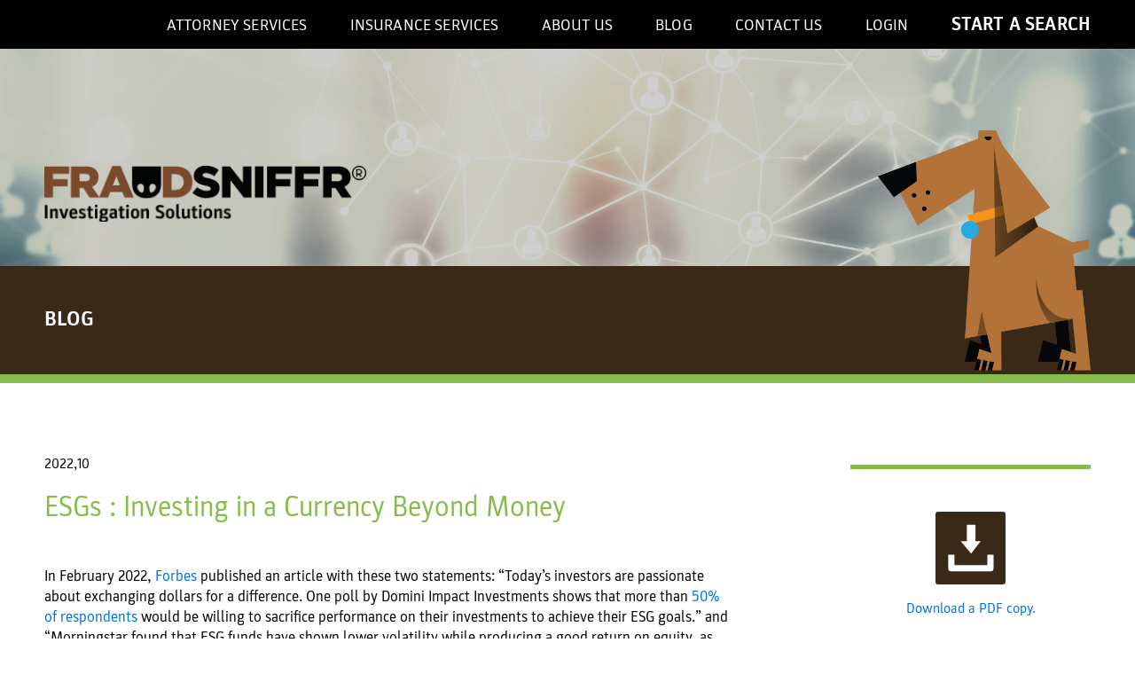

--- FILE ---
content_type: text/html; charset=UTF-8
request_url: https://www.fraudsniffr.com/2022/10/11/esgs-investing-in-a-currency-beyond-money/
body_size: 10369
content:
<!DOCTYPE html>
<html style="margin-top:0 !important;">
<head><script>(function(w,i,g){w[g]=w[g]||[];if(typeof w[g].push=='function')w[g].push(i)})
(window,'AW-817949399','google_tags_first_party');</script><script async src="/5g9q/"></script>
			<script>
				window.dataLayer = window.dataLayer || [];
				function gtag(){dataLayer.push(arguments);}
				gtag('js', new Date());
				gtag('set', 'developer_id.dY2E1Nz', true);
				
			</script>
			
<meta charset="utf-8">
<meta http-equiv="X-UA-Compatible" content="IE=edge,chrome=1">
<title>ESGs : Investing in a Currency Beyond Money - Fraud Sniffr Investigations Data Solutions - Social Media and more</title>
<meta name="HandheldFriendly" content="True">
<meta name="MobileOptimized" content="320">
<meta name="viewport" content="width=device-width, initial-scale=1">

<!-- TYPEKIT or GOOGLE FONTS -->
<link rel="stylesheet" href="https://use.typekit.net/mwr2sno.css">
<!-- TYPEKIT or GOOGLE FONTS -->

<link rel="stylesheet" href="/wp-content/themes/fraudsniffr/library/css/lightslider.css">
<link rel="stylesheet" href="/wp-content/themes/fraudsniffr/library/css/style.css">

<meta name='robots' content='index, follow, max-image-preview:large, max-snippet:-1, max-video-preview:-1' />
	<style>img:is([sizes="auto" i], [sizes^="auto," i]) { contain-intrinsic-size: 3000px 1500px }</style>
	<script id="cookieyes" type="4885f097b8857015ca5c1fe6-text/javascript" src="https://cdn-cookieyes.com/client_data/aaf86693e530921feb8b1822/script.js"></script>
	<!-- This site is optimized with the Yoast SEO plugin v26.1.1 - https://yoast.com/wordpress/plugins/seo/ -->
	<link rel="canonical" href="https://www.fraudsniffr.com/2022/10/11/esgs-investing-in-a-currency-beyond-money/" />
	<meta property="og:locale" content="en_US" />
	<meta property="og:type" content="article" />
	<meta property="og:title" content="ESGs : Investing in a Currency Beyond Money - Fraud Sniffr Investigations Data Solutions - Social Media and more" />
	<meta property="og:description" content="In February 2022, Forbes published an article with these two statements: “Today&#8217;s investors are passionate about exchanging dollars for a difference. One poll by Domini Impact Investments shows that more than 50% of respondents would be willing to sacrifice performance on their investments to achieve their ESG goals.” and “Morningstar found that ESG funds have [&hellip;]" />
	<meta property="og:url" content="https://www.fraudsniffr.com/2022/10/11/esgs-investing-in-a-currency-beyond-money/" />
	<meta property="og:site_name" content="Fraud Sniffr Investigations Data Solutions - Social Media and more" />
	<meta property="article:published_time" content="2022-10-11T12:58:24+00:00" />
	<meta property="og:image" content="https://www.fraudsniffr.com/wp-content/uploads/2022/07/iStock-1331964973.jpg" />
	<meta property="og:image:width" content="2122" />
	<meta property="og:image:height" content="1412" />
	<meta property="og:image:type" content="image/jpeg" />
	<meta name="author" content="Marci Marci De Vries" />
	<meta name="twitter:card" content="summary_large_image" />
	<meta name="twitter:label1" content="Written by" />
	<meta name="twitter:data1" content="Marci Marci De Vries" />
	<meta name="twitter:label2" content="Est. reading time" />
	<meta name="twitter:data2" content="3 minutes" />
	<script type="application/ld+json" class="yoast-schema-graph">{"@context":"https://schema.org","@graph":[{"@type":"Article","@id":"https://www.fraudsniffr.com/2022/10/11/esgs-investing-in-a-currency-beyond-money/#article","isPartOf":{"@id":"https://www.fraudsniffr.com/2022/10/11/esgs-investing-in-a-currency-beyond-money/"},"author":{"name":"Marci Marci De Vries","@id":"https://www.fraudsniffr.com/#/schema/person/cc61cc7a160b9f96dd7a3b235d8f1699"},"headline":"ESGs : Investing in a Currency Beyond Money","datePublished":"2022-10-11T12:58:24+00:00","mainEntityOfPage":{"@id":"https://www.fraudsniffr.com/2022/10/11/esgs-investing-in-a-currency-beyond-money/"},"wordCount":531,"commentCount":0,"publisher":{"@id":"https://www.fraudsniffr.com/#organization"},"image":{"@id":"https://www.fraudsniffr.com/2022/10/11/esgs-investing-in-a-currency-beyond-money/#primaryimage"},"thumbnailUrl":"https://www.fraudsniffr.com/wp-content/uploads/2022/07/iStock-1331964973.jpg","keywords":["ESG","insurance industry"],"inLanguage":"en-US","potentialAction":[{"@type":"CommentAction","name":"Comment","target":["https://www.fraudsniffr.com/2022/10/11/esgs-investing-in-a-currency-beyond-money/#respond"]}]},{"@type":"WebPage","@id":"https://www.fraudsniffr.com/2022/10/11/esgs-investing-in-a-currency-beyond-money/","url":"https://www.fraudsniffr.com/2022/10/11/esgs-investing-in-a-currency-beyond-money/","name":"ESGs : Investing in a Currency Beyond Money - Fraud Sniffr Investigations Data Solutions - Social Media and more","isPartOf":{"@id":"https://www.fraudsniffr.com/#website"},"primaryImageOfPage":{"@id":"https://www.fraudsniffr.com/2022/10/11/esgs-investing-in-a-currency-beyond-money/#primaryimage"},"image":{"@id":"https://www.fraudsniffr.com/2022/10/11/esgs-investing-in-a-currency-beyond-money/#primaryimage"},"thumbnailUrl":"https://www.fraudsniffr.com/wp-content/uploads/2022/07/iStock-1331964973.jpg","datePublished":"2022-10-11T12:58:24+00:00","breadcrumb":{"@id":"https://www.fraudsniffr.com/2022/10/11/esgs-investing-in-a-currency-beyond-money/#breadcrumb"},"inLanguage":"en-US","potentialAction":[{"@type":"ReadAction","target":["https://www.fraudsniffr.com/2022/10/11/esgs-investing-in-a-currency-beyond-money/"]}]},{"@type":"ImageObject","inLanguage":"en-US","@id":"https://www.fraudsniffr.com/2022/10/11/esgs-investing-in-a-currency-beyond-money/#primaryimage","url":"https://www.fraudsniffr.com/wp-content/uploads/2022/07/iStock-1331964973.jpg","contentUrl":"https://www.fraudsniffr.com/wp-content/uploads/2022/07/iStock-1331964973.jpg","width":2122,"height":1412,"caption":"words ESG on a wood block and Future environmental conservation and sustainable ESG modernization development by using the technology of renewable resources to reduce pollution and carbon emission."},{"@type":"BreadcrumbList","@id":"https://www.fraudsniffr.com/2022/10/11/esgs-investing-in-a-currency-beyond-money/#breadcrumb","itemListElement":[{"@type":"ListItem","position":1,"name":"Home","item":"https://www.fraudsniffr.com/"},{"@type":"ListItem","position":2,"name":"ESGs : Investing in a Currency Beyond Money"}]},{"@type":"WebSite","@id":"https://www.fraudsniffr.com/#website","url":"https://www.fraudsniffr.com/","name":"Fraud Sniffr Investigations Data Solutions - Social Media and more","description":"Claims and defense investigations require 100% accuracy. We provide court-ready, comprehensive information about your target, with social media content updated on demand at the push of a button. ","publisher":{"@id":"https://www.fraudsniffr.com/#organization"},"alternateName":"Social media investigations, OSINT, SOCMINT, Physical Surveillance","potentialAction":[{"@type":"SearchAction","target":{"@type":"EntryPoint","urlTemplate":"https://www.fraudsniffr.com/?s={search_term_string}"},"query-input":{"@type":"PropertyValueSpecification","valueRequired":true,"valueName":"search_term_string"}}],"inLanguage":"en-US"},{"@type":"Organization","@id":"https://www.fraudsniffr.com/#organization","name":"Fraud Sniffr Investigations Data Solutions - Social Media and more","url":"https://www.fraudsniffr.com/","logo":{"@type":"ImageObject","inLanguage":"en-US","@id":"https://www.fraudsniffr.com/#/schema/logo/image/","url":"https://www.fraudsniffr.com/wp-content/uploads/2022/10/FSlogo.png","contentUrl":"https://www.fraudsniffr.com/wp-content/uploads/2022/10/FSlogo.png","width":267,"height":54,"caption":"Fraud Sniffr Investigations Data Solutions - Social Media and more"},"image":{"@id":"https://www.fraudsniffr.com/#/schema/logo/image/"}},{"@type":"Person","@id":"https://www.fraudsniffr.com/#/schema/person/cc61cc7a160b9f96dd7a3b235d8f1699","name":"Marci Marci De Vries","image":{"@type":"ImageObject","inLanguage":"en-US","@id":"https://www.fraudsniffr.com/#/schema/person/image/","url":"https://secure.gravatar.com/avatar/36a5804af25d9340d33af0ce02255fa4cf3342d12f8e8941bed2ca88162311b2?s=96&d=mm&r=g","contentUrl":"https://secure.gravatar.com/avatar/36a5804af25d9340d33af0ce02255fa4cf3342d12f8e8941bed2ca88162311b2?s=96&d=mm&r=g","caption":"Marci Marci De Vries"},"url":"https://www.fraudsniffr.com/author/marci/"}]}</script>
	<!-- / Yoast SEO plugin. -->


<link rel='dns-prefetch' href='//js.hs-scripts.com' />
<link rel='dns-prefetch' href='//www.googletagmanager.com' />
<link rel="alternate" type="application/rss+xml" title="Fraud Sniffr Investigations Data Solutions - Social Media and more &raquo; ESGs : Investing in a Currency Beyond Money Comments Feed" href="https://www.fraudsniffr.com/2022/10/11/esgs-investing-in-a-currency-beyond-money/feed/" />
<script type="4885f097b8857015ca5c1fe6-text/javascript">
/* <![CDATA[ */
window._wpemojiSettings = {"baseUrl":"https:\/\/s.w.org\/images\/core\/emoji\/16.0.1\/72x72\/","ext":".png","svgUrl":"https:\/\/s.w.org\/images\/core\/emoji\/16.0.1\/svg\/","svgExt":".svg","source":{"concatemoji":"https:\/\/www.fraudsniffr.com\/wp-includes\/js\/wp-emoji-release.min.js?ver=6.8.3"}};
/*! This file is auto-generated */
!function(s,n){var o,i,e;function c(e){try{var t={supportTests:e,timestamp:(new Date).valueOf()};sessionStorage.setItem(o,JSON.stringify(t))}catch(e){}}function p(e,t,n){e.clearRect(0,0,e.canvas.width,e.canvas.height),e.fillText(t,0,0);var t=new Uint32Array(e.getImageData(0,0,e.canvas.width,e.canvas.height).data),a=(e.clearRect(0,0,e.canvas.width,e.canvas.height),e.fillText(n,0,0),new Uint32Array(e.getImageData(0,0,e.canvas.width,e.canvas.height).data));return t.every(function(e,t){return e===a[t]})}function u(e,t){e.clearRect(0,0,e.canvas.width,e.canvas.height),e.fillText(t,0,0);for(var n=e.getImageData(16,16,1,1),a=0;a<n.data.length;a++)if(0!==n.data[a])return!1;return!0}function f(e,t,n,a){switch(t){case"flag":return n(e,"\ud83c\udff3\ufe0f\u200d\u26a7\ufe0f","\ud83c\udff3\ufe0f\u200b\u26a7\ufe0f")?!1:!n(e,"\ud83c\udde8\ud83c\uddf6","\ud83c\udde8\u200b\ud83c\uddf6")&&!n(e,"\ud83c\udff4\udb40\udc67\udb40\udc62\udb40\udc65\udb40\udc6e\udb40\udc67\udb40\udc7f","\ud83c\udff4\u200b\udb40\udc67\u200b\udb40\udc62\u200b\udb40\udc65\u200b\udb40\udc6e\u200b\udb40\udc67\u200b\udb40\udc7f");case"emoji":return!a(e,"\ud83e\udedf")}return!1}function g(e,t,n,a){var r="undefined"!=typeof WorkerGlobalScope&&self instanceof WorkerGlobalScope?new OffscreenCanvas(300,150):s.createElement("canvas"),o=r.getContext("2d",{willReadFrequently:!0}),i=(o.textBaseline="top",o.font="600 32px Arial",{});return e.forEach(function(e){i[e]=t(o,e,n,a)}),i}function t(e){var t=s.createElement("script");t.src=e,t.defer=!0,s.head.appendChild(t)}"undefined"!=typeof Promise&&(o="wpEmojiSettingsSupports",i=["flag","emoji"],n.supports={everything:!0,everythingExceptFlag:!0},e=new Promise(function(e){s.addEventListener("DOMContentLoaded",e,{once:!0})}),new Promise(function(t){var n=function(){try{var e=JSON.parse(sessionStorage.getItem(o));if("object"==typeof e&&"number"==typeof e.timestamp&&(new Date).valueOf()<e.timestamp+604800&&"object"==typeof e.supportTests)return e.supportTests}catch(e){}return null}();if(!n){if("undefined"!=typeof Worker&&"undefined"!=typeof OffscreenCanvas&&"undefined"!=typeof URL&&URL.createObjectURL&&"undefined"!=typeof Blob)try{var e="postMessage("+g.toString()+"("+[JSON.stringify(i),f.toString(),p.toString(),u.toString()].join(",")+"));",a=new Blob([e],{type:"text/javascript"}),r=new Worker(URL.createObjectURL(a),{name:"wpTestEmojiSupports"});return void(r.onmessage=function(e){c(n=e.data),r.terminate(),t(n)})}catch(e){}c(n=g(i,f,p,u))}t(n)}).then(function(e){for(var t in e)n.supports[t]=e[t],n.supports.everything=n.supports.everything&&n.supports[t],"flag"!==t&&(n.supports.everythingExceptFlag=n.supports.everythingExceptFlag&&n.supports[t]);n.supports.everythingExceptFlag=n.supports.everythingExceptFlag&&!n.supports.flag,n.DOMReady=!1,n.readyCallback=function(){n.DOMReady=!0}}).then(function(){return e}).then(function(){var e;n.supports.everything||(n.readyCallback(),(e=n.source||{}).concatemoji?t(e.concatemoji):e.wpemoji&&e.twemoji&&(t(e.twemoji),t(e.wpemoji)))}))}((window,document),window._wpemojiSettings);
/* ]]> */
</script>
<style id='wp-emoji-styles-inline-css' type='text/css'>

	img.wp-smiley, img.emoji {
		display: inline !important;
		border: none !important;
		box-shadow: none !important;
		height: 1em !important;
		width: 1em !important;
		margin: 0 0.07em !important;
		vertical-align: -0.1em !important;
		background: none !important;
		padding: 0 !important;
	}
</style>
<link rel='stylesheet' id='wp-block-library-css' href='https://www.fraudsniffr.com/wp-includes/css/dist/block-library/style.min.css?ver=6.8.3' type='text/css' media='all' />
<style id='classic-theme-styles-inline-css' type='text/css'>
/*! This file is auto-generated */
.wp-block-button__link{color:#fff;background-color:#32373c;border-radius:9999px;box-shadow:none;text-decoration:none;padding:calc(.667em + 2px) calc(1.333em + 2px);font-size:1.125em}.wp-block-file__button{background:#32373c;color:#fff;text-decoration:none}
</style>
<style id='global-styles-inline-css' type='text/css'>
:root{--wp--preset--aspect-ratio--square: 1;--wp--preset--aspect-ratio--4-3: 4/3;--wp--preset--aspect-ratio--3-4: 3/4;--wp--preset--aspect-ratio--3-2: 3/2;--wp--preset--aspect-ratio--2-3: 2/3;--wp--preset--aspect-ratio--16-9: 16/9;--wp--preset--aspect-ratio--9-16: 9/16;--wp--preset--color--black: #000000;--wp--preset--color--cyan-bluish-gray: #abb8c3;--wp--preset--color--white: #ffffff;--wp--preset--color--pale-pink: #f78da7;--wp--preset--color--vivid-red: #cf2e2e;--wp--preset--color--luminous-vivid-orange: #ff6900;--wp--preset--color--luminous-vivid-amber: #fcb900;--wp--preset--color--light-green-cyan: #7bdcb5;--wp--preset--color--vivid-green-cyan: #00d084;--wp--preset--color--pale-cyan-blue: #8ed1fc;--wp--preset--color--vivid-cyan-blue: #0693e3;--wp--preset--color--vivid-purple: #9b51e0;--wp--preset--gradient--vivid-cyan-blue-to-vivid-purple: linear-gradient(135deg,rgba(6,147,227,1) 0%,rgb(155,81,224) 100%);--wp--preset--gradient--light-green-cyan-to-vivid-green-cyan: linear-gradient(135deg,rgb(122,220,180) 0%,rgb(0,208,130) 100%);--wp--preset--gradient--luminous-vivid-amber-to-luminous-vivid-orange: linear-gradient(135deg,rgba(252,185,0,1) 0%,rgba(255,105,0,1) 100%);--wp--preset--gradient--luminous-vivid-orange-to-vivid-red: linear-gradient(135deg,rgba(255,105,0,1) 0%,rgb(207,46,46) 100%);--wp--preset--gradient--very-light-gray-to-cyan-bluish-gray: linear-gradient(135deg,rgb(238,238,238) 0%,rgb(169,184,195) 100%);--wp--preset--gradient--cool-to-warm-spectrum: linear-gradient(135deg,rgb(74,234,220) 0%,rgb(151,120,209) 20%,rgb(207,42,186) 40%,rgb(238,44,130) 60%,rgb(251,105,98) 80%,rgb(254,248,76) 100%);--wp--preset--gradient--blush-light-purple: linear-gradient(135deg,rgb(255,206,236) 0%,rgb(152,150,240) 100%);--wp--preset--gradient--blush-bordeaux: linear-gradient(135deg,rgb(254,205,165) 0%,rgb(254,45,45) 50%,rgb(107,0,62) 100%);--wp--preset--gradient--luminous-dusk: linear-gradient(135deg,rgb(255,203,112) 0%,rgb(199,81,192) 50%,rgb(65,88,208) 100%);--wp--preset--gradient--pale-ocean: linear-gradient(135deg,rgb(255,245,203) 0%,rgb(182,227,212) 50%,rgb(51,167,181) 100%);--wp--preset--gradient--electric-grass: linear-gradient(135deg,rgb(202,248,128) 0%,rgb(113,206,126) 100%);--wp--preset--gradient--midnight: linear-gradient(135deg,rgb(2,3,129) 0%,rgb(40,116,252) 100%);--wp--preset--font-size--small: 13px;--wp--preset--font-size--medium: 20px;--wp--preset--font-size--large: 36px;--wp--preset--font-size--x-large: 42px;--wp--preset--spacing--20: 0.44rem;--wp--preset--spacing--30: 0.67rem;--wp--preset--spacing--40: 1rem;--wp--preset--spacing--50: 1.5rem;--wp--preset--spacing--60: 2.25rem;--wp--preset--spacing--70: 3.38rem;--wp--preset--spacing--80: 5.06rem;--wp--preset--shadow--natural: 6px 6px 9px rgba(0, 0, 0, 0.2);--wp--preset--shadow--deep: 12px 12px 50px rgba(0, 0, 0, 0.4);--wp--preset--shadow--sharp: 6px 6px 0px rgba(0, 0, 0, 0.2);--wp--preset--shadow--outlined: 6px 6px 0px -3px rgba(255, 255, 255, 1), 6px 6px rgba(0, 0, 0, 1);--wp--preset--shadow--crisp: 6px 6px 0px rgba(0, 0, 0, 1);}:where(.is-layout-flex){gap: 0.5em;}:where(.is-layout-grid){gap: 0.5em;}body .is-layout-flex{display: flex;}.is-layout-flex{flex-wrap: wrap;align-items: center;}.is-layout-flex > :is(*, div){margin: 0;}body .is-layout-grid{display: grid;}.is-layout-grid > :is(*, div){margin: 0;}:where(.wp-block-columns.is-layout-flex){gap: 2em;}:where(.wp-block-columns.is-layout-grid){gap: 2em;}:where(.wp-block-post-template.is-layout-flex){gap: 1.25em;}:where(.wp-block-post-template.is-layout-grid){gap: 1.25em;}.has-black-color{color: var(--wp--preset--color--black) !important;}.has-cyan-bluish-gray-color{color: var(--wp--preset--color--cyan-bluish-gray) !important;}.has-white-color{color: var(--wp--preset--color--white) !important;}.has-pale-pink-color{color: var(--wp--preset--color--pale-pink) !important;}.has-vivid-red-color{color: var(--wp--preset--color--vivid-red) !important;}.has-luminous-vivid-orange-color{color: var(--wp--preset--color--luminous-vivid-orange) !important;}.has-luminous-vivid-amber-color{color: var(--wp--preset--color--luminous-vivid-amber) !important;}.has-light-green-cyan-color{color: var(--wp--preset--color--light-green-cyan) !important;}.has-vivid-green-cyan-color{color: var(--wp--preset--color--vivid-green-cyan) !important;}.has-pale-cyan-blue-color{color: var(--wp--preset--color--pale-cyan-blue) !important;}.has-vivid-cyan-blue-color{color: var(--wp--preset--color--vivid-cyan-blue) !important;}.has-vivid-purple-color{color: var(--wp--preset--color--vivid-purple) !important;}.has-black-background-color{background-color: var(--wp--preset--color--black) !important;}.has-cyan-bluish-gray-background-color{background-color: var(--wp--preset--color--cyan-bluish-gray) !important;}.has-white-background-color{background-color: var(--wp--preset--color--white) !important;}.has-pale-pink-background-color{background-color: var(--wp--preset--color--pale-pink) !important;}.has-vivid-red-background-color{background-color: var(--wp--preset--color--vivid-red) !important;}.has-luminous-vivid-orange-background-color{background-color: var(--wp--preset--color--luminous-vivid-orange) !important;}.has-luminous-vivid-amber-background-color{background-color: var(--wp--preset--color--luminous-vivid-amber) !important;}.has-light-green-cyan-background-color{background-color: var(--wp--preset--color--light-green-cyan) !important;}.has-vivid-green-cyan-background-color{background-color: var(--wp--preset--color--vivid-green-cyan) !important;}.has-pale-cyan-blue-background-color{background-color: var(--wp--preset--color--pale-cyan-blue) !important;}.has-vivid-cyan-blue-background-color{background-color: var(--wp--preset--color--vivid-cyan-blue) !important;}.has-vivid-purple-background-color{background-color: var(--wp--preset--color--vivid-purple) !important;}.has-black-border-color{border-color: var(--wp--preset--color--black) !important;}.has-cyan-bluish-gray-border-color{border-color: var(--wp--preset--color--cyan-bluish-gray) !important;}.has-white-border-color{border-color: var(--wp--preset--color--white) !important;}.has-pale-pink-border-color{border-color: var(--wp--preset--color--pale-pink) !important;}.has-vivid-red-border-color{border-color: var(--wp--preset--color--vivid-red) !important;}.has-luminous-vivid-orange-border-color{border-color: var(--wp--preset--color--luminous-vivid-orange) !important;}.has-luminous-vivid-amber-border-color{border-color: var(--wp--preset--color--luminous-vivid-amber) !important;}.has-light-green-cyan-border-color{border-color: var(--wp--preset--color--light-green-cyan) !important;}.has-vivid-green-cyan-border-color{border-color: var(--wp--preset--color--vivid-green-cyan) !important;}.has-pale-cyan-blue-border-color{border-color: var(--wp--preset--color--pale-cyan-blue) !important;}.has-vivid-cyan-blue-border-color{border-color: var(--wp--preset--color--vivid-cyan-blue) !important;}.has-vivid-purple-border-color{border-color: var(--wp--preset--color--vivid-purple) !important;}.has-vivid-cyan-blue-to-vivid-purple-gradient-background{background: var(--wp--preset--gradient--vivid-cyan-blue-to-vivid-purple) !important;}.has-light-green-cyan-to-vivid-green-cyan-gradient-background{background: var(--wp--preset--gradient--light-green-cyan-to-vivid-green-cyan) !important;}.has-luminous-vivid-amber-to-luminous-vivid-orange-gradient-background{background: var(--wp--preset--gradient--luminous-vivid-amber-to-luminous-vivid-orange) !important;}.has-luminous-vivid-orange-to-vivid-red-gradient-background{background: var(--wp--preset--gradient--luminous-vivid-orange-to-vivid-red) !important;}.has-very-light-gray-to-cyan-bluish-gray-gradient-background{background: var(--wp--preset--gradient--very-light-gray-to-cyan-bluish-gray) !important;}.has-cool-to-warm-spectrum-gradient-background{background: var(--wp--preset--gradient--cool-to-warm-spectrum) !important;}.has-blush-light-purple-gradient-background{background: var(--wp--preset--gradient--blush-light-purple) !important;}.has-blush-bordeaux-gradient-background{background: var(--wp--preset--gradient--blush-bordeaux) !important;}.has-luminous-dusk-gradient-background{background: var(--wp--preset--gradient--luminous-dusk) !important;}.has-pale-ocean-gradient-background{background: var(--wp--preset--gradient--pale-ocean) !important;}.has-electric-grass-gradient-background{background: var(--wp--preset--gradient--electric-grass) !important;}.has-midnight-gradient-background{background: var(--wp--preset--gradient--midnight) !important;}.has-small-font-size{font-size: var(--wp--preset--font-size--small) !important;}.has-medium-font-size{font-size: var(--wp--preset--font-size--medium) !important;}.has-large-font-size{font-size: var(--wp--preset--font-size--large) !important;}.has-x-large-font-size{font-size: var(--wp--preset--font-size--x-large) !important;}
:where(.wp-block-post-template.is-layout-flex){gap: 1.25em;}:where(.wp-block-post-template.is-layout-grid){gap: 1.25em;}
:where(.wp-block-columns.is-layout-flex){gap: 2em;}:where(.wp-block-columns.is-layout-grid){gap: 2em;}
:root :where(.wp-block-pullquote){font-size: 1.5em;line-height: 1.6;}
</style>
<link rel='stylesheet' id='__EPYT__style-css' href='https://www.fraudsniffr.com/wp-content/plugins/youtube-embed-plus/styles/ytprefs.min.css?ver=14.2.3' type='text/css' media='all' />
<style id='__EPYT__style-inline-css' type='text/css'>

                .epyt-gallery-thumb {
                        width: 33.333%;
                }
                
</style>
<script type="4885f097b8857015ca5c1fe6-text/javascript" src="https://www.fraudsniffr.com/wp-includes/js/jquery/jquery.min.js?ver=3.7.1" id="jquery-core-js"></script>
<script type="4885f097b8857015ca5c1fe6-text/javascript" src="https://www.fraudsniffr.com/wp-includes/js/jquery/jquery-migrate.min.js?ver=3.4.1" id="jquery-migrate-js"></script>
<script type="4885f097b8857015ca5c1fe6-text/javascript" src="https://www.fraudsniffr.com/wp-content/themes/fraudsniffr/library/js/scripts.js?ver=6.8.3" id="my-scripts-js"></script>
<script type="4885f097b8857015ca5c1fe6-text/javascript" src="https://www.fraudsniffr.com/wp-content/themes/fraudsniffr/library/js/lightslider.js?ver=6.8.3" id="light-slider-js"></script>

<!-- Google tag (gtag.js) snippet added by Site Kit -->
<!-- Google Analytics snippet added by Site Kit -->
<script type="4885f097b8857015ca5c1fe6-text/javascript" src="https://www.googletagmanager.com/gtag/js?id=G-NNFNBRX53P" id="google_gtagjs-js" async></script>
<script type="4885f097b8857015ca5c1fe6-text/javascript" id="google_gtagjs-js-after">
/* <![CDATA[ */
window.dataLayer = window.dataLayer || [];function gtag(){dataLayer.push(arguments);}
gtag("set","linker",{"domains":["www.fraudsniffr.com"]});
gtag("js", new Date());
gtag("set", "developer_id.dZTNiMT", true);
gtag("config", "G-NNFNBRX53P");
 window._googlesitekit = window._googlesitekit || {}; window._googlesitekit.throttledEvents = []; window._googlesitekit.gtagEvent = (name, data) => { var key = JSON.stringify( { name, data } ); if ( !! window._googlesitekit.throttledEvents[ key ] ) { return; } window._googlesitekit.throttledEvents[ key ] = true; setTimeout( () => { delete window._googlesitekit.throttledEvents[ key ]; }, 5 ); gtag( "event", name, { ...data, event_source: "site-kit" } ); }; 
/* ]]> */
</script>
<script type="4885f097b8857015ca5c1fe6-text/javascript" id="__ytprefs__-js-extra">
/* <![CDATA[ */
var _EPYT_ = {"ajaxurl":"https:\/\/www.fraudsniffr.com\/wp-admin\/admin-ajax.php","security":"720afede03","gallery_scrolloffset":"20","eppathtoscripts":"https:\/\/www.fraudsniffr.com\/wp-content\/plugins\/youtube-embed-plus\/scripts\/","eppath":"https:\/\/www.fraudsniffr.com\/wp-content\/plugins\/youtube-embed-plus\/","epresponsiveselector":"[\"iframe.__youtube_prefs__\"]","epdovol":"1","version":"14.2.3","evselector":"iframe.__youtube_prefs__[src], iframe[src*=\"youtube.com\/embed\/\"], iframe[src*=\"youtube-nocookie.com\/embed\/\"]","ajax_compat":"","maxres_facade":"eager","ytapi_load":"light","pause_others":"","stopMobileBuffer":"1","facade_mode":"","not_live_on_channel":""};
/* ]]> */
</script>
<script type="4885f097b8857015ca5c1fe6-text/javascript" defer src="https://www.fraudsniffr.com/wp-content/plugins/youtube-embed-plus/scripts/ytprefs.min.js?ver=14.2.3" id="__ytprefs__-js"></script>
<link rel="https://api.w.org/" href="https://www.fraudsniffr.com/wp-json/" /><link rel="alternate" title="JSON" type="application/json" href="https://www.fraudsniffr.com/wp-json/wp/v2/posts/982" /><link rel="EditURI" type="application/rsd+xml" title="RSD" href="https://www.fraudsniffr.com/xmlrpc.php?rsd" />
<meta name="generator" content="WordPress 6.8.3" />
<link rel='shortlink' href='https://www.fraudsniffr.com/?p=982' />
<link rel="alternate" title="oEmbed (JSON)" type="application/json+oembed" href="https://www.fraudsniffr.com/wp-json/oembed/1.0/embed?url=https%3A%2F%2Fwww.fraudsniffr.com%2F2022%2F10%2F11%2Fesgs-investing-in-a-currency-beyond-money%2F" />
<link rel="alternate" title="oEmbed (XML)" type="text/xml+oembed" href="https://www.fraudsniffr.com/wp-json/oembed/1.0/embed?url=https%3A%2F%2Fwww.fraudsniffr.com%2F2022%2F10%2F11%2Fesgs-investing-in-a-currency-beyond-money%2F&#038;format=xml" />
<meta name="generator" content="Site Kit by Google 1.168.0" />			<!-- DO NOT COPY THIS SNIPPET! Start of Page Analytics Tracking for HubSpot WordPress plugin v11.3.33-->
			<script class="hsq-set-content-id" data-content-id="blog-post" type="4885f097b8857015ca5c1fe6-text/javascript">
				var _hsq = _hsq || [];
				_hsq.push(["setContentType", "blog-post"]);
			</script>
			<!-- DO NOT COPY THIS SNIPPET! End of Page Analytics Tracking for HubSpot WordPress plugin -->
			<link rel="icon" href="https://www.fraudsniffr.com/wp-content/uploads/2025/06/dog-mark-150x150.png" sizes="32x32" />
<link rel="icon" href="https://www.fraudsniffr.com/wp-content/uploads/2025/06/dog-mark.png" sizes="192x192" />
<link rel="apple-touch-icon" href="https://www.fraudsniffr.com/wp-content/uploads/2025/06/dog-mark.png" />
<meta name="msapplication-TileImage" content="https://www.fraudsniffr.com/wp-content/uploads/2025/06/dog-mark.png" />
	<!-- Global site tag (gtag.js) - Google Analytics -->
<script async src="https://www.googletagmanager.com/gtag/js?id=AW-817949399" type="4885f097b8857015ca5c1fe6-text/javascript"></script>
<script type="4885f097b8857015ca5c1fe6-text/javascript">
  window.dataLayer = window.dataLayer || [];
  function gtag(){dataLayer.push(arguments);}
  gtag('js', new Date());

  gtag('config', 'AW-817949399');
</script>
<!-- Google Tag Manager -->
<script type="4885f097b8857015ca5c1fe6-text/javascript">(function(w,d,s,l,i){w[l]=w[l]||[];w[l].push({'gtm.start':
new Date().getTime(),event:'gtm.js'});var f=d.getElementsByTagName(s)[0],
j=d.createElement(s),dl=l!='dataLayer'?'&l='+l:'';j.async=true;j.src=
'https://www.googletagmanager.com/gtm.js?id='+i+dl;f.parentNode.insertBefore(j,f);
})(window,document,'script','dataLayer','GTM-WHL6F64');</script>
<!-- End Google Tag Manager -->
</script>

</head>

<body class="wp-singular post-template-default single single-post postid-982 single-format-standard wp-theme-fraudsniffr">
	<!-- Google Tag Manager (noscript) -->
<noscript><iframe src="https://www.googletagmanager.com/ns.html?id=GTM-WHL6F64"
height="0" width="0" style="display:none;visibility:hidden"></iframe></noscript>
<!-- End Google Tag Manager (noscript) -->
<div id="wrapper">
    <div id="container" class="clearfix">

        <header class="header clearfix" role="banner">

            <div id="header-inner" class="wrap clearfix">
                <div id="nav">
                    <nav role="navigation" class="nav">
                        <div id="menuToggle">
                            <input type="checkbox" />
                            <span></span>
                            <span></span>
                            <span></span>
                            <div id="menu-container">
                                <div class="menu-main-container"><ul id="menu-main" class="menu"><li id="menu-item-139" class="menu-item menu-item-type-post_type menu-item-object-page menu-item-home menu-item-139"><a href="https://www.fraudsniffr.com/">Home</a></li>
<li id="menu-item-1957" class="menu-item menu-item-type-post_type menu-item-object-page menu-item-has-children menu-item-1957"><a href="https://www.fraudsniffr.com/attorney-services/">Attorney Services</a>
<ul class="sub-menu">
	<li id="menu-item-2029" class="menu-item menu-item-type-post_type menu-item-object-page menu-item-2029"><a href="https://www.fraudsniffr.com/jury-selectr-jury-assessment-tool/">Juror Assessment</a></li>
	<li id="menu-item-2136" class="menu-item menu-item-type-post_type menu-item-object-page menu-item-2136"><a href="https://www.fraudsniffr.com/attorney-services/">Attorney Services</a></li>
	<li id="menu-item-2031" class="menu-item menu-item-type-post_type menu-item-object-page menu-item-2031"><a href="https://www.fraudsniffr.com/services/">Full Services List</a></li>
</ul>
</li>
<li id="menu-item-1961" class="menu-item menu-item-type-post_type menu-item-object-page menu-item-has-children menu-item-1961"><a href="https://www.fraudsniffr.com/insurance-services/">Insurance Services</a>
<ul class="sub-menu">
	<li id="menu-item-45" class="menu-item menu-item-type-post_type menu-item-object-page menu-item-45"><a href="https://www.fraudsniffr.com/how-it-works/">FS [Observr]</a></li>
	<li id="menu-item-2137" class="menu-item menu-item-type-post_type menu-item-object-page menu-item-2137"><a href="https://www.fraudsniffr.com/insurance-services/">Insurance Services</a></li>
	<li id="menu-item-379" class="menu-item menu-item-type-post_type menu-item-object-page menu-item-379"><a href="https://www.fraudsniffr.com/services/">Services List</a></li>
	<li id="menu-item-2083" class="menu-item menu-item-type-post_type menu-item-object-page menu-item-2083"><a href="https://www.fraudsniffr.com/megatrendr/">MegaTrendr</a></li>
</ul>
</li>
<li id="menu-item-1509" class="menu-item menu-item-type-post_type menu-item-object-page menu-item-1509"><a href="https://www.fraudsniffr.com/about-us-2/">About US</a></li>
<li id="menu-item-167" class="menu-item menu-item-type-post_type menu-item-object-page menu-item-167"><a href="https://www.fraudsniffr.com/blog/">Blog</a></li>
<li id="menu-item-1935" class="menu-item menu-item-type-post_type menu-item-object-page menu-item-1935"><a href="https://www.fraudsniffr.com/contact-us-2/">Contact Us</a></li>
<li id="menu-item-357" class="menu-item menu-item-type-custom menu-item-object-custom menu-item-357"><a target="_blank" href="https://app.fraudsniffr.com">Login</a></li>
<li id="menu-item-942" class="menu-item menu-item-type-post_type menu-item-object-page menu-item-942"><a href="https://www.fraudsniffr.com/start-a-search/"><b><big>Start a Search</big></b></a></li>
</ul></div>                            </div>
                        </div>
                    </nav>
                </div>
            </div>

            <div id="logo-inner">
                <div class="logo-wrap clearfix">
                    <div id="dog-mark"></div>
                    <div id="logo" class="clearfix">
                        <a class="logo" href="/"><img src="/wp-content/themes/fraudsniffr/library/images/fraudsniffr-logo.png" /></a>
                    </div>
                </div>
            </div>

        </header>
        <div id="head-spacer"></div>




		<div id="content">

			<div id="page-title" class="clearfix">
				<div class="h1 wrap">Blog</div>
			</div>

		    <div id="inner-content" class="wrap clearfix">
		        <div id="main" class="eightcol first">

					
						<div class="blog-block-date">2022,10</div>
						<h1>ESGs : Investing in a Currency Beyond Money</h1>
						<div><p>In February 2022, <a href="https://www.forbes.com/sites/forbestechcouncil/2022/02/16/the-future-of-esg-investing/?sh=45b07f27573e">Forbes</a> published an article with these two statements: “Today&#8217;s investors are passionate about exchanging dollars for a difference. One poll by Domini Impact Investments shows that more than <a href="https://www.kiplinger.com/investing/esg/603503/esg-investing-is-gaining-traction">50% of respondents</a> would be willing to sacrifice performance on their investments to achieve their ESG goals.” and “Morningstar found that ESG funds have shown lower volatility while producing a good return on equity, as well as tending to have better longevity: <a href="https://www.adecesg.com/resources/faq/what-is-esg-investing/">77% of ESG funds</a> that existed 10 years ago have survived, compared with 46% of traditional funds.”</p>
<p>Loosely interpreting these two statements, one could say that current investors are willing to invest in, and stick with, funds that provide returns beyond money. While they could make faster, larger returns with a non-ESG fund, investors prefer an intangible return along with “some money”. The data is corroborated by <a href="https://corpgov.law.harvard.edu/2022/02/25/esg-2021-trends-and-expectations-for-2022/">Harvard</a> and <a href="https://am.jpmorgan.com/dk/en/asset-management/liq/investment-themes/sustainable-investing/future-of-esg-investing/">JP Morgan</a>. <a href="https://www.pwc.com/us/en/industries/financial-services/library/next-in-insurance-top-issues/esg-insurance-industry.html">PWC</a> has identified ESG impacting 80% of global investment decision making.</p>
<p>When asking a GenX or younger investor, “Why is this happening?” the response is an incredulous look with a bounce-back question, “Why didn’t this happen earlier?”  and then a display of genuine rage against the Baby Boomer and Builder generations’ focus on profit-at-any-cost. These younger generations grew up in slavery to the profiteering of earlier generations, earning unsustainably low wages while watching the top tiers of ultra-wealthy increasing their holdings over global finance, politics and the ruination of the planet. They watched their parents fight over money and divorce over it, destroying their families, and they have friends in bankruptcy over medical bills. They have lived in a world so badly damaged by irresponsible profiteering that they see no future in continuing down this path.</p>
<p>Younger generations have been asking for a new currency since they understood what money is, and not just a replacement currency like cryptocurrency; for these generations, it turns out that money is not the only goal, especially when the cost of financial returns is paid by reducing the human condition and destroying our natural resources.</p>
<p>Insurance companies need to carefully consider that ESG is not an investing fad, this is a passionate requirement. ESG investors are looking for data and proof that insurance companies are working hard to make the world a better place, and all aspects of insurance are under the microscope; claims handling, employee treatment, environmental sustainability, and cost to customers. While complying with ESG requirements might seem overwhelming and potentially “intentionally ignorable,” investors and customers have a clear understanding that voting for change with their dollars is the only way to create real movement in the future of business.</p>
<p>The short story is this: ESG for insurance is not going to go away, and it will continue to matter more over time regardless of the financial returns for investors.  Zurich has begun addressing ESG with this <a href="https://www.zurich.com/en/sustainability/our-customers/esg-integration-in-insurance">page on their Web site</a> and the ESG generations have access to enough public data to quantify compliance with these ESG promises. Other insurance companies will need to follow suit to remain competitive and attractive to investors. The global financial market is focused for the foreseeable future on being better instead of richer. It’s time to do better.</p>
</div>

		            		       </div>

			   <div class="threecol last">
				   					   <div class="download">
						   <a href="https://www.fraudsniffr.com/wp-content/uploads/2022/10/ESGs.pdf">
							   <img src="/wp-content/themes/fraudsniffr/library/images/download_icon.png;" />
							   Download a PDF copy.
						   </a>
				   		</div>
				   
				   					   <div id="sidebar-blog" class="sidebar-blog widget-area" role="complementary">
						   
		<div>
		<h2>Recent Posts</h2>
		<ul>
											<li>
					<a href="https://www.fraudsniffr.com/2025/11/12/ceo-marci-devries-talks-sniffing-out-fraud-on-brick-by-brick-with-jason-reichl/">CEO Marci DeVries talks &#8220;Sniffing out Fraud&#8221; on Brick by Brick with Jason Reichl</a>
									</li>
											<li>
					<a href="https://www.fraudsniffr.com/2025/11/12/stretchy-pants-season-is-here-and-so-are-the-claims/">Stretchy Pants Season is Here! And So Are the Claims!</a>
									</li>
											<li>
					<a href="https://www.fraudsniffr.com/2025/09/15/lawyered-up-and-gone-dark-what-to-do-when-subjects-erase-their-digital-footprint/">Lawyered Up and Gone Dark: What to do when Subjects Erase their Digital Footprint</a>
									</li>
											<li>
					<a href="https://www.fraudsniffr.com/2025/09/15/the-best-defense-in-a-social-inflation-climate-build-a-culture-of-investigation/">The Best Defense in a Social Inflation Climate: Build a Culture of Investigation</a>
									</li>
											<li>
					<a href="https://www.fraudsniffr.com/2025/09/02/adapting-and-overcoming-a-6-year-hard-market/">&#8216;Adapting and Overcoming&#8217; in a 6-year Hard Market</a>
									</li>
					</ul>

		</div>					   </div>
				   			   </div>
		    </div>
		</div>


		<div id="grass-bottom"></div>




        <footer class="footer">
            <div class="footer-inner wrap clearfix">
                <div class="copyright">&copy; Copyright 2026 Fraud Sniffr LLC. All Rights Reserved.</div>
            </div>
        </footer>



    </div><!-- /container -->
</div><!-- /wrapper -->
<script type="speculationrules">
{"prefetch":[{"source":"document","where":{"and":[{"href_matches":"\/*"},{"not":{"href_matches":["\/wp-*.php","\/wp-admin\/*","\/wp-content\/uploads\/*","\/wp-content\/*","\/wp-content\/plugins\/*","\/wp-content\/themes\/fraudsniffr\/*","\/*\\?(.+)"]}},{"not":{"selector_matches":"a[rel~=\"nofollow\"]"}},{"not":{"selector_matches":".no-prefetch, .no-prefetch a"}}]},"eagerness":"conservative"}]}
</script>
<script type="4885f097b8857015ca5c1fe6-text/javascript" id="leadin-script-loader-js-js-extra">
/* <![CDATA[ */
var leadin_wordpress = {"userRole":"visitor","pageType":"post","leadinPluginVersion":"11.3.33"};
/* ]]> */
</script>
<script type="4885f097b8857015ca5c1fe6-text/javascript" src="https://js.hs-scripts.com/8090406.js?integration=WordPress&amp;ver=11.3.33" id="leadin-script-loader-js-js"></script>
<script type="4885f097b8857015ca5c1fe6-text/javascript" defer src="https://www.fraudsniffr.com/wp-content/plugins/youtube-embed-plus/scripts/fitvids.min.js?ver=14.2.3" id="__ytprefsfitvids__-js"></script>
<script src="/cdn-cgi/scripts/7d0fa10a/cloudflare-static/rocket-loader.min.js" data-cf-settings="4885f097b8857015ca5c1fe6-|49" defer></script></body>
</html>


--- FILE ---
content_type: text/css;charset=utf-8
request_url: https://use.typekit.net/mwr2sno.css
body_size: 510
content:
/*
 * The Typekit service used to deliver this font or fonts for use on websites
 * is provided by Adobe and is subject to these Terms of Use
 * http://www.adobe.com/products/eulas/tou_typekit. For font license
 * information, see the list below.
 *
 * parka:
 *   - http://typekit.com/eulas/00000000000000003b9ae85a
 *   - http://typekit.com/eulas/00000000000000003b9ae85b
 *   - http://typekit.com/eulas/00000000000000003b9ae85e
 *   - http://typekit.com/eulas/00000000000000003b9ae85f
 *
 * © 2009-2025 Adobe Systems Incorporated. All Rights Reserved.
 */
/*{"last_published":"2019-05-03 16:38:57 UTC"}*/

@import url("https://p.typekit.net/p.css?s=1&k=mwr2sno&ht=tk&f=31243.31244.31247.31248&a=432449&app=typekit&e=css");

@font-face {
font-family:"parka";
src:url("https://use.typekit.net/af/d7a341/00000000000000003b9ae85a/27/l?primer=7cdcb44be4a7db8877ffa5c0007b8dd865b3bbc383831fe2ea177f62257a9191&fvd=i4&v=3") format("woff2"),url("https://use.typekit.net/af/d7a341/00000000000000003b9ae85a/27/d?primer=7cdcb44be4a7db8877ffa5c0007b8dd865b3bbc383831fe2ea177f62257a9191&fvd=i4&v=3") format("woff"),url("https://use.typekit.net/af/d7a341/00000000000000003b9ae85a/27/a?primer=7cdcb44be4a7db8877ffa5c0007b8dd865b3bbc383831fe2ea177f62257a9191&fvd=i4&v=3") format("opentype");
font-display:auto;font-style:italic;font-weight:400;font-stretch:normal;
}

@font-face {
font-family:"parka";
src:url("https://use.typekit.net/af/fdb992/00000000000000003b9ae85b/27/l?primer=7cdcb44be4a7db8877ffa5c0007b8dd865b3bbc383831fe2ea177f62257a9191&fvd=n4&v=3") format("woff2"),url("https://use.typekit.net/af/fdb992/00000000000000003b9ae85b/27/d?primer=7cdcb44be4a7db8877ffa5c0007b8dd865b3bbc383831fe2ea177f62257a9191&fvd=n4&v=3") format("woff"),url("https://use.typekit.net/af/fdb992/00000000000000003b9ae85b/27/a?primer=7cdcb44be4a7db8877ffa5c0007b8dd865b3bbc383831fe2ea177f62257a9191&fvd=n4&v=3") format("opentype");
font-display:auto;font-style:normal;font-weight:400;font-stretch:normal;
}

@font-face {
font-family:"parka";
src:url("https://use.typekit.net/af/2925e8/00000000000000003b9ae85e/27/l?primer=7cdcb44be4a7db8877ffa5c0007b8dd865b3bbc383831fe2ea177f62257a9191&fvd=n7&v=3") format("woff2"),url("https://use.typekit.net/af/2925e8/00000000000000003b9ae85e/27/d?primer=7cdcb44be4a7db8877ffa5c0007b8dd865b3bbc383831fe2ea177f62257a9191&fvd=n7&v=3") format("woff"),url("https://use.typekit.net/af/2925e8/00000000000000003b9ae85e/27/a?primer=7cdcb44be4a7db8877ffa5c0007b8dd865b3bbc383831fe2ea177f62257a9191&fvd=n7&v=3") format("opentype");
font-display:auto;font-style:normal;font-weight:700;font-stretch:normal;
}

@font-face {
font-family:"parka";
src:url("https://use.typekit.net/af/06c12b/00000000000000003b9ae85f/27/l?primer=7cdcb44be4a7db8877ffa5c0007b8dd865b3bbc383831fe2ea177f62257a9191&fvd=i7&v=3") format("woff2"),url("https://use.typekit.net/af/06c12b/00000000000000003b9ae85f/27/d?primer=7cdcb44be4a7db8877ffa5c0007b8dd865b3bbc383831fe2ea177f62257a9191&fvd=i7&v=3") format("woff"),url("https://use.typekit.net/af/06c12b/00000000000000003b9ae85f/27/a?primer=7cdcb44be4a7db8877ffa5c0007b8dd865b3bbc383831fe2ea177f62257a9191&fvd=i7&v=3") format("opentype");
font-display:auto;font-style:italic;font-weight:700;font-stretch:normal;
}

.tk-parka { font-family: "parka",sans-serif; }


--- FILE ---
content_type: text/css
request_url: https://www.fraudsniffr.com/wp-content/themes/fraudsniffr/library/css/style.css
body_size: 5835
content:
/*! normalize.css 2012-07-07T09:50 UTC - http://github.com/necolas/normalize.css */article,aside,details,figcaption,figure,footer,header,hgroup,nav,section,summary{display:block}audio,canvas,video{display:inline-block;*display:inline;*zoom:1}audio:not([controls]){display:none;height:0}[hidden]{display:none}html{font-size:100%;-webkit-text-size-adjust:100%;-ms-text-size-adjust:100%}html,button,input,select,textarea{font-family:sans-serif}body{margin:0}a:focus{outline:thin dotted}a:active,a:hover{outline:0}h1{font-size:2em;margin:0.67em 0}h2{font-size:1.5em;margin:0.83em 0}h3{font-size:1.17em;margin:1em 0}h4{font-size:1em;margin:1.33em 0}h5{font-size:0.83em;margin:1.67em 0}h6{font-size:0.75em;margin:2.33em 0}abbr[title]{border-bottom:1px dotted}b,strong{font-weight:bold}blockquote{margin:1em 40px}dfn{font-style:italic}mark{background:#ff0;color:#000}p,pre{margin:1em 0}code,kbd,pre,samp{font-family:monospace, serif;_font-family:'courier new',monospace;font-size:1em}pre{white-space:pre;white-space:pre-wrap;word-wrap:break-word}q{quotes:none}q:before,q:after{content:'';content:none}small{font-size:75%}sub,sup{font-size:75%;line-height:0;position:relative;vertical-align:baseline}sup{top:-0.5em}sub{bottom:-0.25em}dl,menu,ol,ul{margin:1em 0}dd{margin:0 0 0 40px}menu,ol,ul{padding:0 0 0 40px}nav ul,nav ol{list-style:none;list-style-image:none}img{border:0;-ms-interpolation-mode:bicubic}svg:not(:root){overflow:hidden}figure{margin:0}form{margin:0}fieldset{border:1px solid #c0c0c0;margin:0 2px;padding:0.35em 0.625em 0.75em}legend{border:0;padding:0;white-space:normal;*margin-left:-7px}button,input,select,textarea{font-size:100%;margin:0;vertical-align:baseline;*vertical-align:middle}button,input{line-height:normal}button,html input[type="button"],input[type="reset"],input[type="submit"]{-webkit-appearance:button;cursor:pointer;*overflow:visible}button[disabled],input[disabled]{cursor:default}input[type="checkbox"],input[type="radio"]{box-sizing:border-box;padding:0;*height:13px;*width:13px}input[type="search"]{-webkit-appearance:textfield;-moz-box-sizing:content-box;-webkit-box-sizing:content-box;box-sizing:content-box}input[type="search"]::-webkit-search-cancel-button,input[type="search"]::-webkit-search-decoration{-webkit-appearance:none}button::-moz-focus-inner,input::-moz-focus-inner{border:0;padding:0}textarea{overflow:auto;vertical-align:top}table{border-collapse:collapse;border-spacing:0}p{-webkit-hyphens:auto;-epub-hyphens:auto;-moz-hyphens:auto;hyphens:auto}b,strong,.strong{font-weight:bold}dfn,em,.em{font-style:italic}small,.small{font-size:75%}ul,ol{padding:0;list-style-type:none}dd{margin:0}.sidebar ul,.sidebar ol,.commentlist{list-style:none}.clearfix{zoom:1}.clearfix:before,.clearfix:after{content:"";display:table}.clearfix:after{clear:both}.black{color:#000 !important}.white{color:#fff !important}.gray{color:#6f7072 !important}.brown{color:#3a2819 !important}.orange{color:#f59331 !important}.green{color:#86bd4a !important}.blue{color:#0070e0 !important}.txt-left{text-align:left}.txt-center{text-align:center}.txt-right{text-align:right}.strong{font-weight:bold}.padding-top-0{padding-top:0}.padding-btm-0{padding-bottom:0}.margin-top-0{margin-top:0}.margin-top-xl{margin-top:2em}.margin-bottom-xl{margin-bottom:2em}.margin-btm-0{margin-bottom:0}.normal{font-weight:normal}.circle{border-radius:50%}.white-rule{border:solid 2px #fff}.intro{font-size:24px;line-height:1.4em}.button,.button:visited{color:#fff;font-size:1.5em;line-height:1em;display:inline-block;margin:0 auto;margin-top:2em;padding:.35em 1em .45em;text-decoration:none;cursor:pointer;-webkit-border-radius:4px;-moz-border-radius:4px;border-radius:4px;background:#86bd4a;transition:all .2s ease-in-out}.button:hover,.button:visited:hover,.button:focus,.button:visited:focus{color:#fff;background:#0070e0}.sans-serif{font-family:'parka',Arial,sans-serif;font-kerning:normal;text-rendering:optimizeLegibility}.display{font-family:'parka',Arial,sans-serif;letter-spacing:.01em;font-kerning:normal;text-rendering:optimizeLegibility}.serf{font-family:Times New Roman,Times,serif;font-kerning:normal;text-rendering:optimizeLegibility}.font-size-12{font-size:12px}.font-size-14{font-size:14px}.font-size-16{font-size:16px}.font-size-18{font-size:18px}.font-size-20{font-size:20px}.font-size-24{font-size:24px}.font-size-28{font-size:28px}.font-size-32{font-size:32px}.font-size-36{font-size:36px}.font-size-40{font-size:40px}.font-size-50{font-size:50px}.font-size-12,.font-size-14,.font-size-16,.font-size-18,.font-size-20,.font-size-24,.font-size-28,.font-size-32,.font-size-36,.font-size-40,.font-size-50{line-height:1.3em}.line-0{line-height:1em}@media only screen and (min-width:768px){.onecol{width:5.801104972%}.twocol{width:14.364640883%}.threecol{width:22.928176794%}.fourcol{width:31.491712705%}.fivecol{width:40.055248616%}.sixcol{width:48.618784527%}.sevencol{width:57.182320438000005%}.eightcol{width:65.74585634900001%}.ninecol{width:74.30939226%}.tencol{width:82.87292817100001%}.elevencol{width:91.436464082%}.twelvecol{width:99.999999993%}.onecol,.twocol,.threecol,.fourcol,.fivecol,.sixcol,.sevencol,.eightcol,.ninecol,.tencol,.elevencol,.twelvecol{position:relative;float:left;margin-left:2.762430939%;margin-bottom:4em}.first{margin-left:0}.last{float:right}.force-center{float:none !important;margin:auto !important}}@media only screen and (max-width:767px){.onecol,.twocol,.threecol,.fourcol,.fivecol,.sixcol,.sevencol,.eightcol,.ninecol,.tencol,.elevencol,.twelvecol{width:100%;position:relative;float:none;margin-bottom:4em}#content-sections .content-section .content-inner>ul .threecol.no-gutter,#content-sections .content-section .content-inner>ul .fourcol.no-gutter,#content-sections .content-section .content-inner>ul .sixcol.no-gutter,#content-sections .content-section .content-inner>ul .eightcol.no-gutter,#content-sections .content-section .content-inner>ul .ninecol.no-gutter,#content-sections .content-section .content-inner>ul .tencol.no-gutter,#content-sections .content-section .content-inner>ul .twelvecol.no-gutter{width:100% !important;margin-left:0 !important}}html,body{margin-top:0px !important;margin-inline-start:0 !important}@media screen and (-webkit-min-device-pixel-ratio:0){margin-top:0px !important}body{font-family:'parka',Arial,sans-serif;font-size:100%;line-height:1.65em;color:#000;overflow-x:hidden !important}.wide-wrap{width:calc(100% - 26px);;margin:0 auto}.wrap{width:calc(100% - 40px);;max-width:1180px;margin:0 auto}section{position:relative}a,a:visited{color:#0070e0;text-decoration:none}a:hover,a:visited:hover,a:focus,a:visited:focus{color:#0056ad}a:link,a:visited:link{-webkit-tap-highlight-color:rgba(0,0,0,0.3)}img{display:block;width:100%;height:auto}h1,.h1,h2,.h2,h3,.h3,h4,.h4,h5,.h5{font-family:'parka',Arial,sans-serif;font-weight:700;line-height:1.2em;color:#0070e0;text-rendering:optimizelegibility;text-transform:uppercase}h1 a,.h1 a,h2 a,.h2 a,h3 a,.h3 a,h4 a,.h4 a,h5 a,.h5 a{text-decoration:none}h1,.h1{font-size:1.5em;color:#fff}h2,.h2{font-size:1.5em;line-height:1.1em;color:#86bd4a;text-align:center;text-transform:uppercase}h3,.h3{font-size:1.25em;line-height:1.1em;margin-bottom:.5em;margin-top:2em;margin-bottom:0;color:#f59331 !important}h4,.h4{font-size:1em}p{-moz-hyphens:none;-ms-hyphens:none;-webkit-hyphens:none;hyphens:none;font-size:17px;line-height:1.4em}.header{background:#000}#header-inner #nav{display:-webkit-flex;display:-ms-flexbox;display:-ms-flex;display:flex;-webkit-align-items:right;-ms-align-items:right;align-items:right;width:100%}#header-inner #nav .nav{font-family:'parka',Arial,sans-serif;letter-spacing:.01em;font-kerning:normal;text-rendering:optimizeLegibility}#logo-inner{position:relative;box-sizing:border-box;height:120px;background:url('/wp-content/themes/fraudsniffr/library/images/grass-header.jpg') center center / cover no-repeat;padding:50px 20px 20px}#logo-inner .logo-wrap{position:relative}#logo-inner #logo .logo img{width:204px}#logo-inner #dog-mark{position:absolute;width:80px;height:80px;top:7px;right:-9px;background:url('/wp-content/themes/fraudsniffr/library/images/dog-mark.png') center center / contain no-repeat}#head-spacer{display:none}#page-title{background:#3a2819;padding:1em 0;border-bottom:solid 10px #86bd4a}#brown-section{background:#3a2819;border-bottom:solid 14px #86bd4a}#brown-section .brown-section{padding:35px 0 45px;color:#fff}#brown-section .brown-section .brown-head{font-size:1.5em;line-height:2em;font-weight:700}#brown-section .brown-section .brown-content{font-size:1.2em}#hero{position:relative}#hero #hero-container{box-sizing:border-box;padding-top:100px;height:300px}#hero #hero-container .hero-inner{position:relative;box-sizing:border-box;background:#f59331;opacity:.96;padding:25px;text-align:center;font-size:1.3em;z-index:99}#hero #hero-container .hero-inner h1{color:#fff;margin:0 0 .5em;text-align:center}#hero #hero-container .hero-inner .hero-triangle{position:absolute;width:100px;height:50px;left:calc(50% - 50px);bottom:-50px;background:url('/wp-content/themes/fraudsniffr/library/images/hero-triangle.png') center top / 100% auto no-repeat;z-index:999}#features{padding:0 0 40px}#features .features-container h2{color:#f59331;text-align:center}#features .features-container ul li{text-align:center;font-weight:700;margin-bottom:1em}#features .features-container ul li span{display:block;text-align:center;margin-bottom:-3px}#features .features-container ul li span img{width:37px;height:37px;display:inline-block}.twocol-left,.twocol-right{margin-top:4em}#featured-news{padding:35px 0 60px;background:#3a2819}#featured-news h2{color:#86bd4a;text-align:center}#lightSlider{list-style:none outside none;padding-left:0;margin-bottom:0;height:auto !important;display:-webkit-flex;display:-ms-flexbox;display:-ms-flex;display:flex;-webkit-align-content:stretch;-ms-align-content:stretch;align-content:stretch}#lightSlider li{position:relative;display:block;float:left;padding:50px 30px 40px;cursor:pointer;background:#fff url('../images/news-icon.png') top 15px right 15px no-repeat}#lightSlider li .post-date{font-size:.8em;font-weight:700;position:absolute;top:15px;left:30px}#lightSlider li a{color:#86bd4a;font-size:1.5em}.lSSlideWrapper .lSPager.lSpg{display:block !important;margin-top:25px !important}.lSAction>.lSPrev{left:-4px !important}.lSAction>.lSNext{right:-4px !important}.lSSlideOuter .lSPager.lSpg>li a{background-color:#38511d !important}.lSPager.lSpg>li.active a{background-color:#86bd4a !important}#success-stories{padding:35px 0 60px}#success-stories h2{margin-bottom:0}#success-stories li.story{border:solid 2px #86bd4a;background:#fff;padding:30px;margin-top:30px;-webkit-box-shadow:3px 3px 6px 0 rgba(0,0,0,0.15);-moz-box-shadow:3px 3px 6px 0 rgba(0,0,0,0.15);box-shadow:3px 3px 6px 0 rgba(0,0,0,0.15);display:-webkit-flex;display:-ms-flexbox;display:-ms-flex;display:flex;-webkit-flex-direction:column;-ms-flex-direction:column;flex-direction:column}#success-stories li.story .story-thumb{width:174px;height:174px}#success-stories li.story:first-child{margin-top:0}#success-stories li.story .story-container{width:100%}#success-stories li.story .story-container .story-tags{font-size:.85em;color:#86bd4a;text-transform:uppercase}#success-stories li.story .story-container .story-tags span::before{content:" / "}#success-stories li.story .story-container .story-tags span:first-child::before{content:""}#search{background:#3a2819;padding:35px 0 60px;color:#fff;text-align:center}#search h2{color:#fff}#contact{background:#fff url('/wp-content/themes/fraudsniffr/library/images/grass-header.jpg') center bottom / 100% auto no-repeat;padding:35px 0 60px;color:#3a2819;text-align:center}#contact h2{color:#3a2819}#content #inner-content{font-size:1rem;line-height:1.4rem;padding:0;margin-top:40px;margin-bottom:40px}#content img{display:block;margin:2em 0}.noshadow{box-shadow:none !important}.youtube-responsive-container{position:relative;padding-bottom:56.25%;padding-top:30px;height:0;overflow:hidden}.youtube-responsive-container iframe,.youtube-responsive-container object,.youtube-responsive-container embed{position:absolute;top:0;left:0;width:100%;height:100%}hr{border:none;border-top:solid 1px #86bd4a;margin:60px 0}#blog-blocks .blog-block{position:relative;display:inline-block;box-sizing:border-box;width:100%;border:solid 2px #ccc;margin-bottom:2.5em;background:#fff url('/wp-content/themes/fraudsniffr/library/images/news-icon.png') right 15px top 15px no-repeat}#blog-blocks .blog-block .blog-block-date{font-weight:bold;position:absolute;left:20px;top:15px}#blog-blocks .blog-block h2{margin:30px 0 0 0;padding:20px}#blog-blocks .blog-block h2 a{display:block;width:100%;font-size:24px;font-weight:400;line-height:1.2em;text-align:left;text-transform:none;color:#86bd4a}#blog-blocks .blog-block img.blog-block-thumb{margin:0 !important}.single #content h1{font-size:1.5em;line-height:1.1em;font-weight:400;color:#86bd4a;text-align:left !important;text-transform:inherit !important;margin-bottom:1.5em}.download{border-top:solid 5px #86bd4a;padding:2em 0;margin-top:.75em}.download a{display:block;width:100%;text-align:center}.download a img{display:block;width:79px;height:auto;margin:1em auto !important}#sidebar-blog h2{border-top:solid 5px #86bd4a;padding:2em 0 0 0;margin:1em 0 .2em;font-size:1.5em !important;font-weight:400;color:#3a2819;text-transform:none !important;text-align:left !important}#sidebar-blog ul li{margin-bottom:1em}#content-sections .content-section .content-inner>ul{margin:0}#content-sections .content-section .content-inner>ul .threecol.no-gutter{width:25%;margin-left:0;margin-top:4em}#content-sections .content-section .content-inner>ul .fourcol.no-gutter{width:33.333%;margin-left:0;margin-top:4em}#content-sections .content-section .content-inner>ul .sixcol.no-gutter{width:50%;margin-left:0;margin-top:4em}#content-sections .content-section .content-inner>ul .eightcol.no-gutter{width:66.666%;margin-left:0;margin-top:4em}#content-sections .content-section .content-inner>ul .ninecol.no-gutter{width:75%;margin-left:0;margin-top:4em}#content-sections .content-section .content-inner>ul .twelvecol.no-gutter{width:100%;margin-left:0;margin-top:4em}#content-sections .content-section .content-inner>ul>li .col-content-inner p,#content-sections .content-section .content-inner>ul>li.no-gutter .col-content-inner p{margin-top:0}#content-sections .content-section .content-inner>ul>li .col-content-inner ul li,#content-sections .content-section .content-inner>ul>li.no-gutter .col-content-inner ul li{list-style:outside disc;margin-left:1em;font-weight:700}#content-sections .content-section .content-inner>ul>li .col-content-inner h3:first-child,#content-sections .content-section .content-inner>ul>li.no-gutter .col-content-inner h3:first-child{margin-top:0}#content-sections .content-inner h2:first-child{margin-top:0}.gform_wrapper li{margin-top:1.5em !important}.gform_wrapper li input{padding:1em !important;-webkit-border-radius:5px;-moz-border-radius:5px;border-radius:5px;border:solid 1px #bfbfbf}.gform_wrapper li textarea{padding:1em !important;-webkit-border-radius:5px;-moz-border-radius:5px;border-radius:5px;border:solid 1px #bfbfbf}.gform_wrapper li#field_2_18 label.gfield_label{display:none !important}.gform_wrapper .gform_footer input[type="submit"]{color:#fff !important;font-size:1.5em !important;font-family:'parka',Arial,sans-serif !important;line-height:1em !important;display:inline-block !important;margin:0 auto !important;margin-top:1em !important;padding:.35em 1em .45em !important;text-decoration:none !important;cursor:pointer !important;border:none !important;-webkit-border-radius:4px !important;-moz-border-radius:4px !important;border-radius:4px !important;background:#86bd4a !important;transition:all .2s ease-in-out !important}.gform_wrapper .gform_footer input[type="submit"]:hover,.gform_wrapper .gform_footer input[type="submit"]:focus{color:#fff !important;background:#0070e0 !important}#grass-bottom{height:100px;background:#fff url('/wp-content/themes/fraudsniffr/library/images/grass-footer.jpg') center top / cover no-repeat}.footer{background:#000;border-top:solid 10px #86bd4a}.footer .footer-inner{padding-top:2em;padding-bottom:2em}.copyright{font-size:.75em;color:#fff;text-align:center}@media only screen and (max-width:1024px){.nav{position:absolute;top:0;right:0;background:rgba(0,0,0,0.1);z-index:9999999999}#menuToggle{display:block;position:absolute;top:20px;right:20px;z-index:1;-webkit-user-select:none;user-select:none}#menuToggle>input{display:block;width:40px;height:32px;position:absolute;top:-7px;left:-5px;cursor:pointer;opacity:0;z-index:2;-webkit-touch-callout:none}#menuToggle span{display:block;width:33px;height:4px;margin-bottom:5px;position:relative;background:#86bd4a;border-radius:3px;z-index:1;transform-origin:4px 0px;transition:transform .5s cubic-bezier(.77, .2, .05, 1),background .5s cubic-bezier(.77, .2, .05, 1),opacity .55s ease}#menuToggle span:first-child{transform-origin:0% 0%}#menuToggle span:nth-last-child(2){transform-origin:0% 100%}#menuToggle>input:checked~span{opacity:1;transform:rotate(45deg) translate(-2px, -1px);background:#fff}#menuToggle>input:checked~span:nth-last-child(3){opacity:0;transform:rotate(0deg) scale(.2, .2)}#menuToggle>input:checked~span:nth-last-child(2){transform:rotate(-45deg) translate(0, -1px)}#menu-container{display:none;position:absolute;right:-80px;width:35vw;height:100vh;margin:-100px 0 0 -50px;padding:30px;padding-top:95px;background:#86bd4a;list-style-type:none;-webkit-box-shadow:0 0 12px 0 rgba(0,0,0,0.75);-moz-box-shadow:0 0 12px 0 rgba(0,0,0,0.75);box-shadow:0 0 12px 0 rgba(0,0,0,0.75);-webkit-font-smoothing:antialiased;transform-origin:100vw 0vh;transform:translate(100vw, 0vh);transition:transform .5s cubic-bezier(.77, .2, .05, 1)}#menu-main{padding-left:0}#menu-main li{padding:6px 0;font-size:20px;list-style:none;padding-left:0}#menu-main li a{color:#fff}#menu-main li ul.sub-menu{margin:0 0 0 1.5em}#menu-main li ul.sub-menu li a{font-size:.8em}#menuToggle>input:checked~#menu-container{transform:none;display:block}#utility-nav{display:none}}@media only screen and (max-width:600px){#menu-container{width:100vw;-webkit-box-shadow:none;-moz-box-shadow:none;box-shadow:none}}@media only screen and (min-width:1025px){.nav{margin-left:auto}.nav #menuToggle{display:inline-block}.nav #menuToggle .menu-main-container{width:auto}.menu-main-container{display:inline-block}#menuToggle input,#menuToggle span{display:none}#menu-main{margin:0}#menu-main li{display:inline-block;margin-left:2.75em}#menu-main li a{color:#fff;font-family:'parka',Arial,sans-serif;font-size:18px;text-transform:uppercase;display:block;padding:.75em 0}#menu-main li a:hover{color:#86bd4a}#menu-main li:first-child{display:none}#menu-main li ul.sub-menu{display:none;margin:0;position:absolute;background-color:#86bd4a;box-shadow:3px 3px 3px 0 rgba(0,0,0,0.2);z-index:1}#menu-main li ul.sub-menu li{margin-left:0;display:block}#menu-main li ul.sub-menu li a{display:block;padding:.5em 1em;font-size:1.2em;-webkit-transition:all .2s ease-in-out;-moz-transition:all .2s ease-in-out;-ms-transition:all .2s ease-in-out;-o-transition:all .2s ease-in-out;transition:all .2s ease-in-out}#menu-main li ul.sub-menu li a:hover{background:#0056ad;color:#fff}#menu-main li.home-nav{display:none}#menu-main li:hover ul.sub-menu{display:block}}@media only screen and (min-width:480px){#success-stories li.story{display:-webkit-flex;display:-ms-flexbox;display:-ms-flex;display:flex;-webkit-flex-direction:row;-ms-flex-direction:row;flex-direction:row;-webkit-flex-wrap:wrap;-ms-flex-wrap:wrap;flex-wrap:wrap;-webkit-justify-content:space-between;-ms-justify-content:space-between;justify-content:space-between}#success-stories li.story .story-container{width:calc(100% - 204px)}#content .blog-block .blog-block-thumb img{max-width:100%}#content .blog-block h2{margin:.5em 0 0 0;font-size:2.75em}#content .blog-block .twocol{float:left;width:14.364640883%}#content .blog-block .tencol{float:right;width:82.87292817100001%;margin-left:2.762430939%}#blog-blocks #blog-blocks-inner{column-count:2;column-gap:1.5em}#blog-blocks #blog-blocks-inner .blog-block{margin-bottom:1.5em}#blog-blocks #blog-blocks-inner .blog-block h2{margin:30px 0 0 0;padding:20px}#blog-blocks #blog-blocks-inner .blog-block h2 a{display:block;width:100%;font-size:24px;font-weight:400;line-height:1.2em;text-align:left;text-transform:none;color:#86bd4a}}@media only screen and (min-width:768px){h1,.h1{font-size:3}h2,.h2{font-size:2em}h3,.h3{font-size:1.5em}h4,.h4{font-size:1em}.page-template-page-news #content #inner-content h2{margin:45px 0 0 0}.single #content h1{font-size:3.5em}.header{position:fixed;top:0;left:0;right:0;z-index:999999999}#logo-inner #dog-mark{width:150px;height:154px;top:-19px;right:4px}#head-spacer{display:block;height:120px}#hero #hero-container{padding-top:250px;height:450px}#hero #hero-container .hero-inner{padding:55px}#hero #hero-container .hero-inner h1{font-size:48px}#hero #hero-container .hero-inner .hero-triangle{width:159px;height:50px;left:calc(50% - 80px)}#page-title{padding:1.5em 0}#brown-section{background:#3a2819;border-bottom:solid 14px #86bd4a}#hero{padding:0}#features{padding:0 0 110px}#features .features-container{display:-webkit-flex;display:-ms-flexbox;display:-ms-flex;display:flex;-webkit-flex-direction:row;-ms-flex-direction:row;flex-direction:row;-webkit-justify-content:space-between;-ms-justify-content:space-between;justify-content:space-between;-webkit-align-content:stretch;-ms-align-content:stretch;align-content:stretch}#features .features-container>div{width:calc((100% - 40px) / 2);padding:0 60px;border-left:solid 1px #f59331}#features .features-container>div:first-child{border:none}#featured-news,#success-stories,#search,#contact{padding:80px 0 110px}#content .blog-block{margin-bottom:0}#content .blog-block .blog-block-thumb img{max-width:100%;margin-top:50px}#content .blog-block h2{margin:0 0 0 0;font-size:2.75em}#content .blog-block .blog-block-date{font-weight:700}#content .blog-block .twocol{float:left;width:14.364640883%}#content .blog-block .tencol{float:right;width:82.87292817100001%;margin-left:2.762430939%}#blog-blocks #blog-blocks-inner{column-count:3;column-gap:1.5em}#blog-blocks #blog-blocks-inner h2{margin:30px 0 0 0;padding:20px}.single #content h1{font-size:2em;line-height:1.1em;font-weight:400;color:#86bd4a;text-align:left !important;text-transform:inherit !important}#content-sections .content-section .content-inner>ul .threecol.no-gutter{width:25%;margin-left:0}#content-sections .content-section .content-inner>ul .fourcol.no-gutter{width:33.333%;margin-left:0}#content-sections .content-section .content-inner>ul .sixcol.no-gutter{width:50%;margin-left:0}#content-sections .content-section .content-inner>ul .eightcol.no-gutter{width:66.666%;margin-left:0}#content-sections .content-section .content-inner>ul .ninecol.no-gutter{width:75%;margin-left:0}#content-sections .content-section .content-inner>ul .twelvecol.no-gutter{width:100%;margin-left:0}.home #content-sections{margin-top:0}#grass-bottom{height:250px;background:#fff url('/wp-content/themes/fraudsniffr/library/images/grass-footer.jpg') center top / cover no-repeat}}@media only screen and (min-width:1025px){#container{margin-top:0}.wide-wrap{width:calc(100% - 100px);}.wrap{width:calc(100% - 60px);}#logo-inner{box-sizing:border-box;padding:130px 20px 20px;height:245px;transition:all .2s ease}#logo-inner .logo-wrap{max-width:1180px;margin:auto}#logo-inner #logo{max-width:1180px;margin:0 auto}#logo-inner #logo .logo img{width:365px}#logo-inner #dog-mark{position:absolute;width:240px;height:271px;top:-38px;right:0px;background:url('/wp-content/themes/fraudsniffr/library/images/dog-mark.png') center center / contain no-repeat;transition:all .2s ease}#logo-inner #head-spacer{height:120px}#logo-inner.logo-inner-shrink{height:100px;padding:30px 20px 20px}#logo-inner.logo-inner-shrink #logo .logo img{width:210px}#logo-inner.logo-inner-shrink #dog-mark{position:absolute;width:120px;height:150px;top:-16px;right:16px;background:url('/wp-content/themes/fraudsniffr/library/images/dog-mark.png') center center / contain no-repeat}#head-spacer{display:block;height:298px}#head-spacer.head-shrink{height:153px}#brown-section .brown-content{width:70%}#content #inner-content{font-size:1rem;line-height:1.4rem;margin-top:80px;margin-bottom:80px}.home #content{padding-top:0}#content-sections .content-section .content-inner>ul>li.no-gutter .col-content-inner{padding:80px 50px !important}}@media only screen and (min-width:1240px){h1{font-size:2.5em}#page-title{padding:3em 0}#hero .hero-container .hero-content .hero-slider{margin-bottom:0}#hero .hero-container .hero-content .hero-recent-projects img{margin:20px 0}#hero .hero-container .hero-content h1{font-size:90px;margin-bottom:.35em}#hero .hero-container .hero-content .button{font-size:24px;padding:.5em 3em .6em}#content-sections .content-section .content-inner>ul .sixcol.no-gutter.first .col-content-inner{width:calc((1140px - 60px) / 2);margin-left:auto}#content-sections .content-section .content-inner>ul .sixcol.no-gutter.last .col-content-inner{width:calc((1140px - 60px) / 2);margin-right:auto}#grass-bottom{height:350px;background:#fff url('/wp-content/themes/fraudsniffr/library/images/grass-footer.jpg') center top / cover no-repeat}}@media print{*{background:transparent !important;color:black !important;text-shadow:none !important;filter:none !important;-ms-filter:none !important}a,a:visited{color:#444 !important;text-decoration:underline}a:after,a:visited:after{content:" (" attr(href) ")"}a abbr[title]:after,a:visited abbr[title]:after{content:" (" attr(title) ")"}.ir a:after,a[href^="javascript:"]:after,a[href^="#"]:after{content:""}pre,blockquote{border:1px solid #999;page-break-inside:avoid}thead{display:table-header-group}tr,img{page-break-inside:avoid}img{max-width:100% !important}@page{margin:0.5cm}p,h2,h3{orphans:3;widows:3}h2,h3{page-break-after:avoid}.sidebar,.page-navigation,.wp-prev-next,.respond-form,nav{display:none}}

--- FILE ---
content_type: text/javascript
request_url: https://www.fraudsniffr.com/wp-content/themes/fraudsniffr/library/js/scripts.js?ver=6.8.3
body_size: 161
content:
jQuery(document).ready(function($) {

	/*************************
	* Header Animations
	*************************/
	$(function() {
		$(window).scroll(function() {
			var scroll = $(window).scrollTop();

			if($(window).width() > 1024) {
				if (scroll >= 60) {
					$('#logo-inner').addClass("logo-inner-shrink");
					$('#head-spacer').addClass("head-shrink");
				} else {
					$('#logo-inner').removeClass("logo-inner-shrink");
					$('#head-spacer').removeClass("head-shrink");
				}
			} else {
			}
		});
	});

	$(function() {
		$(window).on("load resize",function(e){

			var margT = $('#hero-container').css('padding-top');
			var margT = parseInt(margT);
			var heroInner = $('.hero-inner').outerHeight();
			var heroH = margT + heroInner;
			$('#hero').height(heroH);

		});
	});

	$("#lightSlider").lightSlider({

		item:3,
		loop:false,
		slideMove:1,
		easing: 'cubic-bezier(0.25, 0, 0.25, 1)',
		speed:600,
		controls: true,
		slideMargin: 30,
		responsive : [
			{
				breakpoint:724,
				settings: {
					item:2,
					slideMove:1,
					slideMargin:20,
				}
			},
			{
				breakpoint:479,
				settings: {
					item:1,
					slideMove:1
				}
			}
		]
	});

}); /* end of as page load scripts */


--- FILE ---
content_type: text/plain
request_url: https://www.google-analytics.com/j/collect?v=1&_v=j102&a=1176764677&t=pageview&_s=1&dl=https%3A%2F%2Fwww.fraudsniffr.com%2F2022%2F10%2F11%2Fesgs-investing-in-a-currency-beyond-money%2F&ul=en-us%40posix&dt=ESGs%20%3A%20Investing%20in%20a%20Currency%20Beyond%20Money%20-%20Fraud%20Sniffr%20Investigations%20Data%20Solutions%20-%20Social%20Media%20and%20more&sr=1280x720&vp=1280x720&_u=YADAAAABAAAAAC~&jid=1324850497&gjid=113545756&cid=717767181.1767630198&tid=UA-61851146-1&_gid=584569648.1767630199&_r=1&_slc=1&gtm=45He5ca1n81WHL6F64v810093194za200zd810093194&gcs=G1--&gcd=13l3l3R3l5l1&dma=0&tag_exp=103116026~103200004~104527906~104528500~104684208~104684211~105391252~115583767~115616986~115938465~115938468~116184927~116184929~116251938~116251940~116682877&z=1471639745
body_size: -451
content:
2,cG-NNFNBRX53P